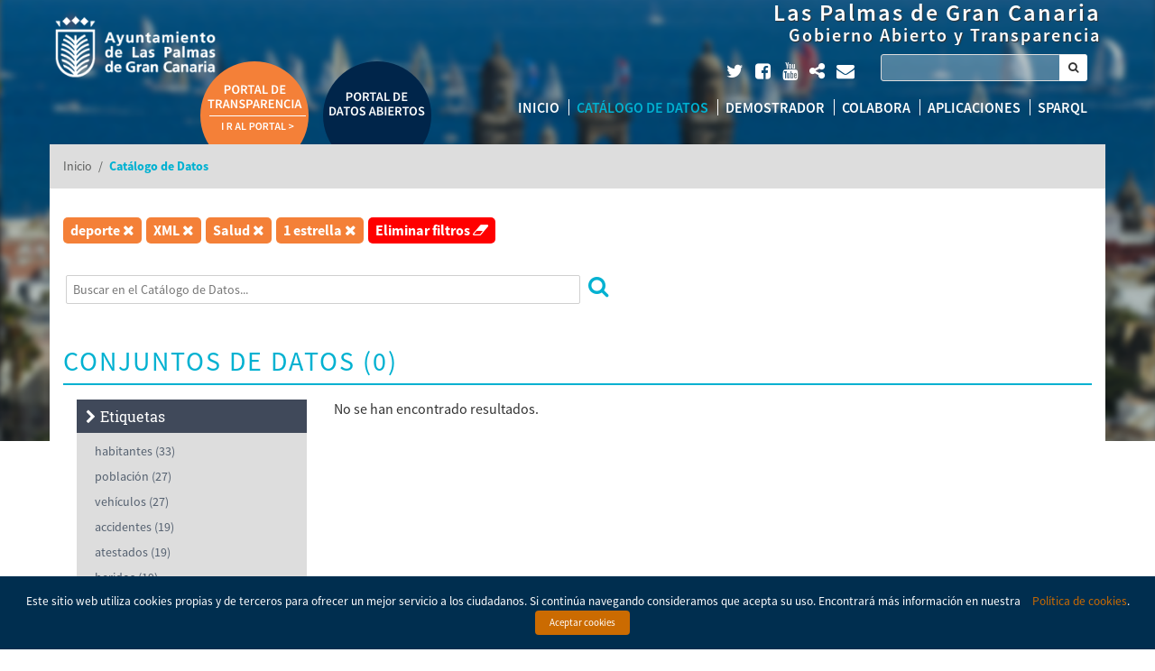

--- FILE ---
content_type: text/html; charset=UTF-8
request_url: http://datosabiertos.laspalmasgc.es/data/?q=&tags=deporte&formats=XML&groups=salud&openness_score=1
body_size: 16186
content:
<!DOCTYPE html>
<!--[if IE 6]>
<html class="ie ie6" lang="es-ES">
<![endif]-->
<!--[if IE 7]>
<html class="ie ie7" lang="es-ES">
<![endif]-->
<!--[if IE 8]>
<html class="ie ie8" lang="es-ES">
<![endif]-->
<!--[if !(IE 7) | !(IE 8)  ]><!-->
<html lang="es-ES">
<!--<![endif]-->
<head>
<script type="text/javascript">
	if (!window.console) window.console = {log: function() {}};
</script>

<meta http-equiv="expires" content="0" />
<meta http-equiv="cache-control" content="no-cache, no-store" />
<meta http-equiv="pragma" content="no-cache" />

<!-- FACEBOOK -->
<meta property="og:url" content="https://datosabiertos.laspalmasgc.es/data/?q=&tags=deporte&formats=XML&groups=salud&openness_score=1" />
<meta property="og:type" content="website" />
<meta property="og:image" content="" />
<meta property="og:title" content="" />
<meta property="og:description" content=""/>

<!-- TWITTER -->
<meta name="twitter:card" content="summary">
<meta name="twitter:url" content="https://datosabiertos.laspalmasgc.es/data/?q=&tags=deporte&formats=XML&groups=salud&openness_score=1">
<meta name="twitter:title" content="">
<meta name="twitter:description" content="">
<meta property="twitter:image" content="" />

<!-- GOOGLE + -->
<meta itemprop="name" content="">
<meta itemprop="description" content="">
<meta itemprop="image" content="">

<meta charset="UTF-8" />
<meta name="viewport" content="width=device-width" />
<meta http-equiv="X-UA-Compatible" content="IE=9; IE=8; IE=7; IE=EDGE" />
<title>Portal de Datos Abiertos Las Palmas de Gran Canaria | Catálogo de Datos  </title>
<link rel="profile" href="http://gmpg.org/xfn/11" />
<link rel="pingback" href="http://datosabiertos.laspalmasgc.es/xmlrpc.php" />
<link rel="shortcut icon" href="http://datosabiertos.laspalmasgc.es/wp-content/themes/viavansi-open-government/skin/laspalmasgc/images/icons/favicon.ico" />

<link rel='dns-prefetch' href='//ajax.googleapis.com' />
<link rel='dns-prefetch' href='//code.jquery.com' />
<link rel='dns-prefetch' href='//fonts.googleapis.com' />
<link rel='dns-prefetch' href='//s.w.org' />
		<script type="text/javascript">
			window._wpemojiSettings = {"baseUrl":"https:\/\/s.w.org\/images\/core\/emoji\/11\/72x72\/","ext":".png","svgUrl":"https:\/\/s.w.org\/images\/core\/emoji\/11\/svg\/","svgExt":".svg","source":{"concatemoji":"http:\/\/datosabiertos.laspalmasgc.es\/wp-includes\/js\/wp-emoji-release.min.js"}};
			!function(a,b,c){function d(a,b){var c=String.fromCharCode;l.clearRect(0,0,k.width,k.height),l.fillText(c.apply(this,a),0,0);var d=k.toDataURL();l.clearRect(0,0,k.width,k.height),l.fillText(c.apply(this,b),0,0);var e=k.toDataURL();return d===e}function e(a){var b;if(!l||!l.fillText)return!1;switch(l.textBaseline="top",l.font="600 32px Arial",a){case"flag":return!(b=d([55356,56826,55356,56819],[55356,56826,8203,55356,56819]))&&(b=d([55356,57332,56128,56423,56128,56418,56128,56421,56128,56430,56128,56423,56128,56447],[55356,57332,8203,56128,56423,8203,56128,56418,8203,56128,56421,8203,56128,56430,8203,56128,56423,8203,56128,56447]),!b);case"emoji":return b=d([55358,56760,9792,65039],[55358,56760,8203,9792,65039]),!b}return!1}function f(a){var c=b.createElement("script");c.src=a,c.defer=c.type="text/javascript",b.getElementsByTagName("head")[0].appendChild(c)}var g,h,i,j,k=b.createElement("canvas"),l=k.getContext&&k.getContext("2d");for(j=Array("flag","emoji"),c.supports={everything:!0,everythingExceptFlag:!0},i=0;i<j.length;i++)c.supports[j[i]]=e(j[i]),c.supports.everything=c.supports.everything&&c.supports[j[i]],"flag"!==j[i]&&(c.supports.everythingExceptFlag=c.supports.everythingExceptFlag&&c.supports[j[i]]);c.supports.everythingExceptFlag=c.supports.everythingExceptFlag&&!c.supports.flag,c.DOMReady=!1,c.readyCallback=function(){c.DOMReady=!0},c.supports.everything||(h=function(){c.readyCallback()},b.addEventListener?(b.addEventListener("DOMContentLoaded",h,!1),a.addEventListener("load",h,!1)):(a.attachEvent("onload",h),b.attachEvent("onreadystatechange",function(){"complete"===b.readyState&&c.readyCallback()})),g=c.source||{},g.concatemoji?f(g.concatemoji):g.wpemoji&&g.twemoji&&(f(g.twemoji),f(g.wpemoji)))}(window,document,window._wpemojiSettings);
		</script>
		<style type="text/css">
img.wp-smiley,
img.emoji {
	display: inline !important;
	border: none !important;
	box-shadow: none !important;
	height: 1em !important;
	width: 1em !important;
	margin: 0 .07em !important;
	vertical-align: -0.1em !important;
	background: none !important;
	padding: 0 !important;
}
</style>
<link rel='stylesheet' id='prettify-gc-syntax-highlighter-css'  href='http://datosabiertos.laspalmasgc.es/wp-content/plugins/prettify-gc-syntax-highlighter/prettify.css' type='text/css' media='all' />
<link rel='stylesheet' id='cookielawinfo-style-css'  href='http://datosabiertos.laspalmasgc.es/wp-content/plugins/cookie-law-info/css/cli-style.css' type='text/css' media='all' />
<link rel='stylesheet' id='jquery-style-css'  href='https://ajax.googleapis.com/ajax/libs/jqueryui/1.8.2/themes/smoothness/jquery-ui.css' type='text/css' media='all' />
<link rel='stylesheet' id='font-awesome-css'  href='http://datosabiertos.laspalmasgc.es/wp-content/plugins/types/vendor/toolset/toolset-common/res/lib/font-awesome/css/font-awesome.min.css' type='text/css' media='screen' />
<link rel='stylesheet' id='leaflet-css-css'  href='http://datosabiertos.laspalmasgc.es/wp-content/themes/viavansi-open-government/includes/external/css/leaflet.css' type='text/css' media='all' />
<link rel='stylesheet' id='jquery.chosen-css'  href='http://datosabiertos.laspalmasgc.es/wp-content/themes/viavansi-open-government/includes/app/scripts/chosen/chosen.css' type='text/css' media='all' />
<link rel='stylesheet' id='font-opensans-css'  href='https://fonts.googleapis.com/css?family=Open+Sans%3A400%2C300%2C600%2C700%2C400italic' type='text/css' media='all' />
<link rel='stylesheet' id='font-ptsans-css'  href='https://fonts.googleapis.com/css?family=PT+Sans+Narrow' type='text/css' media='all' />
<link rel='stylesheet' id='wp-colorpicker-css-css'  href='http://datosabiertos.laspalmasgc.es/wp-content/themes/viavansi-open-government/includes/external/css/colorpicker.css' type='text/css' media='all' />
<link rel='stylesheet' id='bootstrap-css'  href='http://datosabiertos.laspalmasgc.es/wp-content/themes/viavansi-open-government/includes/app/scripts/bootstrap/css/bootstrap.min.css' type='text/css' media='all' />
<link rel='stylesheet' id='bootstrap-theme-css'  href='http://datosabiertos.laspalmasgc.es/wp-content/themes/viavansi-open-government/includes/app/scripts/bootstrap/css/bootstrap-theme.min.css' type='text/css' media='all' />
<link rel='stylesheet' id='theme-style-css'  href='http://datosabiertos.laspalmasgc.es/wp-content/themes/viavansi-open-government/skin/laspalmasgc/style.min.css' type='text/css' media='all' />
<link rel='stylesheet' id='wijmo-jquery-css'  href='http://datosabiertos.laspalmasgc.es/wp-content/plugins/viavansi-opendata-plugin-wj5/app/external/css/jquery-wijmo.css' type='text/css' media='all' />
<link rel='stylesheet' id='wijmo-css-css'  href='http://datosabiertos.laspalmasgc.es/wp-content/plugins/viavansi-opendata-plugin-wj5/app/external/scripts/wijmo/styles/wijmo.min.css' type='text/css' media='all' />
<link rel='stylesheet' id='openlayers-css-css'  href='http://datosabiertos.laspalmasgc.es/wp-content/plugins/viavansi-opendata-plugin-wj5/app/external/css/openlayers.css' type='text/css' media='all' />
<link rel='stylesheet' id='leaflet-markercluster-css'  href='http://datosabiertos.laspalmasgc.es/wp-content/plugins/viavansi-opendata-plugin-wj5/app/external/css/MarkerCluster.css' type='text/css' media='all' />
<link rel='stylesheet' id='leaflet-wmslegend-css'  href='http://datosabiertos.laspalmasgc.es/wp-content/plugins/viavansi-opendata-plugin-wj5/app/external/css/leaflet.wmslegend.css' type='text/css' media='all' />
<link rel='stylesheet' id='leaflet-markercluster-default-css'  href='http://datosabiertos.laspalmasgc.es/wp-content/plugins/viavansi-opendata-plugin-wj5/app/external/css/MarkerCluster.Default.css' type='text/css' media='all' />
<script type='text/javascript'>
/* <![CDATA[ */
var util = {"counter":"Contador (CON)","add":"Suma (SUM)","maximum":"M\u00e1ximo (MAX)","minimum":"M\u00ednimo (MIN)","average":"Media Aritm\u00e9tica (AVG)","quantity":"Cantidad","total":"Total","max":"M\u00e1ximo","min":"M\u00ednimo","avg":"Promedio","error":"Se ha producido un error en","volumen":"Por volumen de sector","grid":"Por orden en el grid","serie":"Por volumen de la serie","inside":"Dentro","outside":"Fuera","noLabel":"Sin etiqueta","noMarker":"Sin marcador","cross":"Cruz","circle":"C\u00edrculo","diamond":"Diamante","triangle":"Tri\u00e1ngulo","invertedTri":"Tri\u00e1ngulo invertido","box":"Caja","individuals":"Individuales","stacked":"Apiladas","percentStacked":"Apiladas %","piechart":"Sectores","columnchart":"Columnas","linechart":"L\u00ednea","splinechart":"L\u00ednea curva","bezierchart":"Bezier","areachart":"\u00c1rea","scatterchart":"Dispersi\u00f3n","centered":"Centrado","upperleft":"Esquina superior izquierda","upperright":"Esquina superior derecha","lowerleft":"Esquina inferior izquierda","lowerright":"Esquina inferior derecha","loaging":"Cargando...","dragColumn":"Arrastre aqu\u00ed una columna para agrupar por dicha columna","goFirst":"Ir a la primera p\u00e1gina","goLast":"Ir a la \u00faltima p\u00e1gina","next":"Siguiente","previous":"Anterior","legends":"Leyendas de capa","select":"Selecciona gr\u00e1fica","interval":"Intervalo de edad","men":"Hombres","women":"Mujeres","totals":"Totales","splinearea":"\u00c1rea curva","textE":"Selecciona una etiqueta","textS":"Selecciona una serie","textO":"Selecciona operaci\u00f3n","textOption":"Seleccione una opci\u00f3n","textB":"Select type of bars","textM":"Select type of mark","textC":"Selecciona columna","textX":"Selecciona el eje X","textY":"Selecciona el eje Y","textA":"Selecciona el \u00e1rea","textG":"Selecciona gr\u00e1fica","textLa":"Selecciona la latitud","textLo":"Selecciona la longitud","dragColumnCreate":"Arrastre aqu\u00ed una columna para agrupar por dicha columna","legendTop":"Encima","legendLeft":"A la izquierda","legendBottom":"Debajo","legendRight":"A la derecha","legendNone":"Sin leyenda"};
/* ]]> */
</script>
<script type='text/javascript' src='http://datosabiertos.laspalmasgc.es/wp-content/plugins/viavansi-opendata-plugin-wj5/app/scripts/Utils.js'></script>
<script type='text/javascript' src='https://ajax.googleapis.com/ajax/libs/jquery/1.12.2/jquery.min.js'></script>
<script type='text/javascript' src='https://code.jquery.com/ui/1.11.3/jquery-ui.min.js'></script>
<script type='text/javascript' src='http://datosabiertos.laspalmasgc.es/wp-content/themes/viavansi-open-government/includes/app/external/scripts/jquery/jquery.scrollpoint.js'></script>
<script type='text/javascript' src='http://datosabiertos.laspalmasgc.es/wp-content/themes/viavansi-open-government/includes/app/scripts/underscore-min.js'></script>
<script type='text/javascript' src='http://datosabiertos.laspalmasgc.es/wp-content/themes/viavansi-open-government/includes/app/scripts/bootstrap/js/bootstrap.min.js'></script>
<script type='text/javascript' src='http://datosabiertos.laspalmasgc.es/wp-content/themes/viavansi-open-government/includes/app/scripts/main.js'></script>
<script type='text/javascript' src='http://datosabiertos.laspalmasgc.es/wp-content/themes/viavansi-open-government/includes/external/scripts/colorpicker.js'></script>
<script type='text/javascript' src='http://datosabiertos.laspalmasgc.es/wp-content/themes/viavansi-open-government/includes/external/scripts/eye.js'></script>
<script type='text/javascript' src='http://datosabiertos.laspalmasgc.es/wp-content/themes/viavansi-open-government/includes/app/scripts/clipboard.min.js'></script>
<script type='text/javascript' src='http://datosabiertos.laspalmasgc.es/wp-content/themes/viavansi-open-government/includes/app/external/scripts/jquery.mark.min.js'></script>
<script type='text/javascript' src='http://datosabiertos.laspalmasgc.es/wp-content/plugins/viavansi-opendata-plugin-wj5/app/scripts/OpendataTools.js'></script>
<script type='text/javascript' src='http://datosabiertos.laspalmasgc.es/wp-content/themes/viavansi-open-government/includes/app/external/scripts/jquery/jquery.twbsPagination.min.js'></script>
<script type='text/javascript'>
/* <![CDATA[ */
var Cli_Data = {"nn_cookie_ids":null};
/* ]]> */
</script>
<script type='text/javascript' src='http://datosabiertos.laspalmasgc.es/wp-content/plugins/cookie-law-info/js/cookielawinfo.js'></script>
<link rel='https://api.w.org/' href='http://datosabiertos.laspalmasgc.es/wp-json/' />
<link rel="EditURI" type="application/rsd+xml" title="RSD" href="http://datosabiertos.laspalmasgc.es/xmlrpc.php?rsd" />
<link rel="wlwmanifest" type="application/wlwmanifest+xml" href="http://datosabiertos.laspalmasgc.es/wp-includes/wlwmanifest.xml" /> 
<meta name="generator" content="WordPress 4.9.8" />
<link rel="canonical" href="http://datosabiertos.laspalmasgc.es/data/" />
<link rel='shortlink' href='http://datosabiertos.laspalmasgc.es/?p=5' />
<link rel="alternate" type="application/json+oembed" href="http://datosabiertos.laspalmasgc.es/wp-json/oembed/1.0/embed?url=http%3A%2F%2Fdatosabiertos.laspalmasgc.es%2Fdata%2F" />
<link rel="alternate" type="text/xml+oembed" href="http://datosabiertos.laspalmasgc.es/wp-json/oembed/1.0/embed?url=http%3A%2F%2Fdatosabiertos.laspalmasgc.es%2Fdata%2F&#038;format=xml" />
<style>button#responsive-menu-button,
#responsive-menu-container {
    display: none;
    -webkit-text-size-adjust: 100%;
}

@media screen and (max-width: 800px) {

    #responsive-menu-container {
        display: block;
        position: fixed;
        top: 0;
        bottom: 0;
        z-index: 99998;
        padding-bottom: 5px;
        margin-bottom: -5px;
        outline: 1px solid transparent;
        overflow-y: auto;
        overflow-x: hidden;
    }

    #responsive-menu-container .responsive-menu-search-box {
        width: 100%;
        padding: 0 2%;
        border-radius: 2px;
        height: 50px;
        -webkit-appearance: none;
    }

    #responsive-menu-container.push-left,
    #responsive-menu-container.slide-left {
        transform: translateX(-100%);
        -ms-transform: translateX(-100%);
        -webkit-transform: translateX(-100%);
        -moz-transform: translateX(-100%);
    }

    .responsive-menu-open #responsive-menu-container.push-left,
    .responsive-menu-open #responsive-menu-container.slide-left {
        transform: translateX(0);
        -ms-transform: translateX(0);
        -webkit-transform: translateX(0);
        -moz-transform: translateX(0);
    }

    #responsive-menu-container.push-top,
    #responsive-menu-container.slide-top {
        transform: translateY(-100%);
        -ms-transform: translateY(-100%);
        -webkit-transform: translateY(-100%);
        -moz-transform: translateY(-100%);
    }

    .responsive-menu-open #responsive-menu-container.push-top,
    .responsive-menu-open #responsive-menu-container.slide-top {
        transform: translateY(0);
        -ms-transform: translateY(0);
        -webkit-transform: translateY(0);
        -moz-transform: translateY(0);
    }

    #responsive-menu-container.push-right,
    #responsive-menu-container.slide-right {
        transform: translateX(100%);
        -ms-transform: translateX(100%);
        -webkit-transform: translateX(100%);
        -moz-transform: translateX(100%);
    }

    .responsive-menu-open #responsive-menu-container.push-right,
    .responsive-menu-open #responsive-menu-container.slide-right {
        transform: translateX(0);
        -ms-transform: translateX(0);
        -webkit-transform: translateX(0);
        -moz-transform: translateX(0);
    }

    #responsive-menu-container.push-bottom,
    #responsive-menu-container.slide-bottom {
        transform: translateY(100%);
        -ms-transform: translateY(100%);
        -webkit-transform: translateY(100%);
        -moz-transform: translateY(100%);
    }

    .responsive-menu-open #responsive-menu-container.push-bottom,
    .responsive-menu-open #responsive-menu-container.slide-bottom {
        transform: translateY(0);
        -ms-transform: translateY(0);
        -webkit-transform: translateY(0);
        -moz-transform: translateY(0);
    }

    #responsive-menu-container,
    #responsive-menu-container:before,
    #responsive-menu-container:after,
    #responsive-menu-container *,
    #responsive-menu-container *:before,
    #responsive-menu-container *:after {
         box-sizing: border-box;
         margin: 0;
         padding: 0;
    }

    #responsive-menu-container #responsive-menu-search-box,
    #responsive-menu-container #responsive-menu-additional-content,
    #responsive-menu-container #responsive-menu-title {
        padding: 25px 5%;
    }

    #responsive-menu-container #responsive-menu,
    #responsive-menu-container #responsive-menu ul {
        width: 100%;
    }
    #responsive-menu-container #responsive-menu ul.responsive-menu-submenu {
        display: none;
    }

    #responsive-menu-container #responsive-menu ul.responsive-menu-submenu.responsive-menu-submenu-open {
         display: block;
    }

    #responsive-menu-container #responsive-menu ul.responsive-menu-submenu-depth-1 a.responsive-menu-item-link {
        padding-left: 10%;
    }

    #responsive-menu-container #responsive-menu ul.responsive-menu-submenu-depth-2 a.responsive-menu-item-link {
        padding-left: 15%;
    }

    #responsive-menu-container #responsive-menu ul.responsive-menu-submenu-depth-3 a.responsive-menu-item-link {
        padding-left: 20%;
    }

    #responsive-menu-container #responsive-menu ul.responsive-menu-submenu-depth-4 a.responsive-menu-item-link {
        padding-left: 25%;
    }

    #responsive-menu-container #responsive-menu ul.responsive-menu-submenu-depth-5 a.responsive-menu-item-link {
        padding-left: 30%;
    }

    #responsive-menu-container li.responsive-menu-item {
        width: 100%;
        list-style: none;
    }

    #responsive-menu-container li.responsive-menu-item a {
        width: 100%;
        display: block;
        text-decoration: none;
        padding: 0 5%;
        position: relative;
    }

    #responsive-menu-container li.responsive-menu-item a .fa {
        margin-right: 15px;
    }

    #responsive-menu-container li.responsive-menu-item a .responsive-menu-subarrow {
        position: absolute;
        top: 0;
        bottom: 0;
        text-align: center;
        overflow: hidden;
    }

    #responsive-menu-container li.responsive-menu-item a .responsive-menu-subarrow  .fa {
        margin-right: 0;
    }

    button#responsive-menu-button .responsive-menu-button-icon-inactive {
        display: none;
    }

    button#responsive-menu-button {
        z-index: 99999;
        display: none;
        overflow: hidden;
        outline: none;
    }

    button#responsive-menu-button img {
        max-width: 100%;
    }

    .responsive-menu-label {
        display: inline-block;
        font-weight: 600;
        margin: 0 5px;
        vertical-align: middle;
    }

    .responsive-menu-label .responsive-menu-button-text-open {
        display: none;
    }

    .responsive-menu-accessible {
        display: inline-block;
    }

    .responsive-menu-accessible .responsive-menu-box {
        display: inline-block;
        vertical-align: middle;
    }

    .responsive-menu-label.responsive-menu-label-top,
    .responsive-menu-label.responsive-menu-label-bottom
    {
        display: block;
        margin: 0 auto;
    }

    button#responsive-menu-button {
        padding: 0 0;
        display: inline-block;
        cursor: pointer;
        transition-property: opacity, filter;
        transition-duration: 0.15s;
        transition-timing-function: linear;
        font: inherit;
        color: inherit;
        text-transform: none;
        background-color: transparent;
        border: 0;
        margin: 0;
        overflow: visible;
    }

    .responsive-menu-box {
        width: 25px;
        height: 19px;
        display: inline-block;
        position: relative;
    }

    .responsive-menu-inner {
        display: block;
        top: 50%;
        margin-top: -1.5px;
    }

    .responsive-menu-inner,
    .responsive-menu-inner::before,
    .responsive-menu-inner::after {
         width: 25px;
         height: 3px;
         background-color: #ffffff;
         border-radius: 4px;
         position: absolute;
         transition-property: transform;
         transition-duration: 0.15s;
         transition-timing-function: ease;
    }

    .responsive-menu-open .responsive-menu-inner,
    .responsive-menu-open .responsive-menu-inner::before,
    .responsive-menu-open .responsive-menu-inner::after {
        background-color: #ffffff;
    }

    button#responsive-menu-button:hover .responsive-menu-inner,
    button#responsive-menu-button:hover .responsive-menu-inner::before,
    button#responsive-menu-button:hover .responsive-menu-inner::after,
    button#responsive-menu-button:hover .responsive-menu-open .responsive-menu-inner,
    button#responsive-menu-button:hover .responsive-menu-open .responsive-menu-inner::before,
    button#responsive-menu-button:hover .responsive-menu-open .responsive-menu-inner::after,
    button#responsive-menu-button:focus .responsive-menu-inner,
    button#responsive-menu-button:focus .responsive-menu-inner::before,
    button#responsive-menu-button:focus .responsive-menu-inner::after,
    button#responsive-menu-button:focus .responsive-menu-open .responsive-menu-inner,
    button#responsive-menu-button:focus .responsive-menu-open .responsive-menu-inner::before,
    button#responsive-menu-button:focus .responsive-menu-open .responsive-menu-inner::after {
        background-color: #ffffff;
    }

    .responsive-menu-inner::before,
    .responsive-menu-inner::after {
         content: "";
         display: block;
    }

    .responsive-menu-inner::before {
         top: -8px;
    }

    .responsive-menu-inner::after {
         bottom: -8px;
    }

            .responsive-menu-boring .responsive-menu-inner,
.responsive-menu-boring .responsive-menu-inner::before,
.responsive-menu-boring .responsive-menu-inner::after {
    transition-property: none;
}

.responsive-menu-boring.is-active .responsive-menu-inner {
    transform: rotate(45deg);
}

.responsive-menu-boring.is-active .responsive-menu-inner::before {
    top: 0;
    opacity: 0;
}

.responsive-menu-boring.is-active .responsive-menu-inner::after {
    bottom: 0;
    transform: rotate(-90deg);
}    
    button#responsive-menu-button {
        width: 55px;
        height: 55px;
        position: fixed;
        top: 15px;
        right: 5%;
                    background: #304b90
            }

            .responsive-menu-open button#responsive-menu-button {
            background: #304b90
        }
    
            .responsive-menu-open button#responsive-menu-button:hover,
        .responsive-menu-open button#responsive-menu-button:focus,
        button#responsive-menu-button:hover,
        button#responsive-menu-button:focus {
            background: #000000
        }
    
    button#responsive-menu-button .responsive-menu-box {
        color: #ffffff;
    }

    .responsive-menu-open button#responsive-menu-button .responsive-menu-box {
        color: #ffffff;
    }

    .responsive-menu-label {
        color: #ffffff;
        font-size: 14px;
        line-height: 13px;
            }

    button#responsive-menu-button {
        display: inline-block;
        transition: transform 0.5s, background-color 0.5s;
    }

            html.responsive-menu-open {
            cursor: pointer;
        }

        #responsive-menu-container {
            cursor: initial;
        }
    
    
    #responsive-menu-container {
        width: 75%;
        left: 0;
        transition: transform 0.5s;
        text-align: left;
                                            background: #304b90;
            }

    #responsive-menu-container #responsive-menu-wrapper {
        background: #304b90;
    }

    #responsive-menu-container #responsive-menu-additional-content {
        color: #ffffff;
    }

    #responsive-menu-container .responsive-menu-search-box {
        background: #ffffff;
        border: 2px solid #dadada;
        color: #333333;
    }

    #responsive-menu-container .responsive-menu-search-box:-ms-input-placeholder {
        color: #c7c7cd;
    }

    #responsive-menu-container .responsive-menu-search-box::-webkit-input-placeholder {
        color: #c7c7cd;
    }

    #responsive-menu-container .responsive-menu-search-box:-moz-placeholder {
        color: #c7c7cd;
        opacity: 1;
    }

    #responsive-menu-container .responsive-menu-search-box::-moz-placeholder {
        color: #c7c7cd;
        opacity: 1;
    }

    #responsive-menu-container .responsive-menu-item-link,
    #responsive-menu-container #responsive-menu-title,
    #responsive-menu-container .responsive-menu-subarrow {
        transition: background-color 0.5s, border-color 0.5s, color 0.5s;
    }

    #responsive-menu-container #responsive-menu-title {
        background-color: #304b90;
        color: #ffffff;
        font-size: 13px;
        text-align: left;
    }

    #responsive-menu-container #responsive-menu-title a {
        color: #ffffff;
        font-size: 13px;
        text-decoration: none;
    }

    #responsive-menu-container #responsive-menu-title a:hover {
        color: #ffffff;
    }

    #responsive-menu-container #responsive-menu-title:hover {
        background-color: #212121;
        color: #ffffff;
    }

    #responsive-menu-container #responsive-menu-title:hover a {
        color: #ffffff;
    }

    #responsive-menu-container #responsive-menu-title #responsive-menu-title-image {
        display: inline-block;
        vertical-align: middle;
        max-width: 100%;
        margin-bottom: 15px;
    }

    #responsive-menu-container #responsive-menu-title #responsive-menu-title-image img {
                        max-width: 100%;
    }

    #responsive-menu-container #responsive-menu > li.responsive-menu-item:first-child > a {
        border-top: 1px solid #304b90;
    }

    #responsive-menu-container #responsive-menu li.responsive-menu-item .responsive-menu-item-link {
        font-size: 13px;
    }

    #responsive-menu-container #responsive-menu li.responsive-menu-item a {
        line-height: 40px;
        border-bottom: 1px solid #304b90;
        color: #ffffff;
        background-color: #304b90;
                    height: 40px;
            }

    #responsive-menu-container #responsive-menu li.responsive-menu-item a:hover {
        color: #ffffff;
        background-color: #304b90;
        border-color: #304b90;
    }

    #responsive-menu-container #responsive-menu li.responsive-menu-item a:hover .responsive-menu-subarrow {
        color: #ffffff;
        border-color: #ffffff;
        background-color: #304b90;
    }

    #responsive-menu-container #responsive-menu li.responsive-menu-item a:hover .responsive-menu-subarrow.responsive-menu-subarrow-active {
        color: #ffffff;
        border-color: #ffffff;
        background-color: #3f3f3f;
    }

    #responsive-menu-container #responsive-menu li.responsive-menu-item a .responsive-menu-subarrow {
        right: 0;
        height: 39px;
        line-height: 39px;
        width: 40px;
        color: #ffffff;
        border-left: 1px solid #304b90;
        background-color: #304b90;
    }

    #responsive-menu-container #responsive-menu li.responsive-menu-item a .responsive-menu-subarrow.responsive-menu-subarrow-active {
        color: #ffffff;
        border-color: #212121;
        background-color: #212121;
    }

    #responsive-menu-container #responsive-menu li.responsive-menu-item a .responsive-menu-subarrow.responsive-menu-subarrow-active:hover {
        color: #ffffff;
        border-color: #ffffff;
        background-color: #3f3f3f;
    }

    #responsive-menu-container #responsive-menu li.responsive-menu-item a .responsive-menu-subarrow:hover {
        color: #ffffff;
        border-color: #ffffff;
        background-color: #304b90;
    }

    #responsive-menu-container #responsive-menu li.responsive-menu-current-item > .responsive-menu-item-link {
        background-color: #304b90;
        color: #ffffff;
        border-color: #304b90;
    }

    #responsive-menu-container #responsive-menu li.responsive-menu-current-item > .responsive-menu-item-link:hover {
        background-color: #304b90;
        color: #ffffff;
        border-color: #304b90;
    }

            #responsive-menu-container #responsive-menu ul.responsive-menu-submenu li.responsive-menu-item .responsive-menu-item-link {
                        font-size: 13px;
        }

        #responsive-menu-container #responsive-menu ul.responsive-menu-submenu li.responsive-menu-item a {
                            height: 40px;
                        line-height: 40px;
            border-bottom: 1px solid #304b90;
            color: #ffffff;
            background-color: #304b90;
        }

        #responsive-menu-container #responsive-menu ul.responsive-menu-submenu li.responsive-menu-item a:hover {
            color: #ffffff;
            background-color: #304b90;
            border-color: #304b90;
        }

        #responsive-menu-container #responsive-menu ul.responsive-menu-submenu li.responsive-menu-item a:hover .responsive-menu-subarrow {
            color: #ffffff;
            border-color: #ffffff;
            background-color: #304b90;
        }

        #responsive-menu-container #responsive-menu ul.responsive-menu-submenu li.responsive-menu-item a:hover .responsive-menu-subarrow.responsive-menu-subarrow-active {
            color: #ffffff;
            border-color: #ffffff;
            background-color: #3f3f3f;
        }

        #responsive-menu-container #responsive-menu ul.responsive-menu-submenu li.responsive-menu-item a .responsive-menu-subarrow {
            right: 0;
            height: 39px;
            line-height: 39px;
            width: 40px;
            color: #ffffff;
            border-left: 1px solid #304b90;
            background-color: #304b90;
        }

        #responsive-menu-container #responsive-menu ul.responsive-menu-submenu li.responsive-menu-item a .responsive-menu-subarrow.responsive-menu-subarrow-active {
            color: #ffffff;
            border-color: #212121;
            background-color: #212121;
        }

        #responsive-menu-container #responsive-menu ul.responsive-menu-submenu li.responsive-menu-item a .responsive-menu-subarrow.responsive-menu-subarrow-active:hover {
            color: #ffffff;
            border-color: #ffffff;
            background-color: #3f3f3f;
        }

        #responsive-menu-container #responsive-menu ul.responsive-menu-submenu li.responsive-menu-item a .responsive-menu-subarrow:hover {
            color: #ffffff;
            border-color: #ffffff;
            background-color: #304b90;
        }

        #responsive-menu-container #responsive-menu ul.responsive-menu-submenu li.responsive-menu-current-item > .responsive-menu-item-link {
            background-color: #304b90;
            color: #ffffff;
            border-color: #304b90;
        }

        #responsive-menu-container #responsive-menu ul.responsive-menu-submenu li.responsive-menu-current-item > .responsive-menu-item-link:hover {
            background-color: #304b90;
            color: #ffffff;
            border-color: #304b90;
        }
    
    
            .page.page-template header .menu-nav {
            display: none !important;
        }
    }</style><script>jQuery(document).ready(function($) {

    var ResponsiveMenu = {
        trigger: '#responsive-menu-button',
        animationSpeed: 500,
        breakpoint: 800,
        pushButton: 'off',
        animationType: 'slide',
        animationSide: 'left',
        pageWrapper: '',
        isOpen: false,
        triggerTypes: 'click',
        activeClass: 'is-active',
        container: '#responsive-menu-container',
        openClass: 'responsive-menu-open',
        accordion: 'off',
        activeArrow: '▲',
        inactiveArrow: '▼',
        wrapper: '#responsive-menu-wrapper',
        closeOnBodyClick: 'on',
        closeOnLinkClick: 'off',
        itemTriggerSubMenu: 'off',
        linkElement: '.responsive-menu-item-link',
        subMenuTransitionTime: 200,
        openMenu: function() {
            $(this.trigger).addClass(this.activeClass);
            $('html').addClass(this.openClass);
            $('.responsive-menu-button-icon-active').hide();
            $('.responsive-menu-button-icon-inactive').show();
            this.setButtonTextOpen();
            this.setWrapperTranslate();
            this.isOpen = true;
        },
        closeMenu: function() {
            $(this.trigger).removeClass(this.activeClass);
            $('html').removeClass(this.openClass);
            $('.responsive-menu-button-icon-inactive').hide();
            $('.responsive-menu-button-icon-active').show();
            this.setButtonText();
            this.clearWrapperTranslate();
            this.isOpen = false;
        },
        setButtonText: function() {
            if($('.responsive-menu-button-text-open').length > 0 && $('.responsive-menu-button-text').length > 0) {
                $('.responsive-menu-button-text-open').hide();
                $('.responsive-menu-button-text').show();
            }
        },
        setButtonTextOpen: function() {
            if($('.responsive-menu-button-text').length > 0 && $('.responsive-menu-button-text-open').length > 0) {
                $('.responsive-menu-button-text').hide();
                $('.responsive-menu-button-text-open').show();
            }
        },
        triggerMenu: function() {
            this.isOpen ? this.closeMenu() : this.openMenu();
        },
        triggerSubArrow: function(subarrow) {
            var sub_menu = $(subarrow).parent().siblings('.responsive-menu-submenu');
            var self = this;
            if(this.accordion == 'on') {
                /* Get Top Most Parent and the siblings */
                var top_siblings = sub_menu.parents('.responsive-menu-item-has-children').last().siblings('.responsive-menu-item-has-children');
                var first_siblings = sub_menu.parents('.responsive-menu-item-has-children').first().siblings('.responsive-menu-item-has-children');
                /* Close up just the top level parents to key the rest as it was */
                top_siblings.children('.responsive-menu-submenu').slideUp(self.subMenuTransitionTime, 'linear').removeClass('responsive-menu-submenu-open');
                /* Set each parent arrow to inactive */
                top_siblings.each(function() {
                    $(this).find('.responsive-menu-subarrow').first().html(self.inactiveArrow);
                    $(this).find('.responsive-menu-subarrow').first().removeClass('responsive-menu-subarrow-active');
                });
                /* Now Repeat for the current item siblings */
                first_siblings.children('.responsive-menu-submenu').slideUp(self.subMenuTransitionTime, 'linear').removeClass('responsive-menu-submenu-open');
                first_siblings.each(function() {
                    $(this).find('.responsive-menu-subarrow').first().html(self.inactiveArrow);
                    $(this).find('.responsive-menu-subarrow').first().removeClass('responsive-menu-subarrow-active');
                });
            }
            if(sub_menu.hasClass('responsive-menu-submenu-open')) {
                sub_menu.slideUp(self.subMenuTransitionTime, 'linear').removeClass('responsive-menu-submenu-open');
                $(subarrow).html(this.inactiveArrow);
                $(subarrow).removeClass('responsive-menu-subarrow-active');
            } else {
                sub_menu.slideDown(self.subMenuTransitionTime, 'linear').addClass('responsive-menu-submenu-open');
                $(subarrow).html(this.activeArrow);
                $(subarrow).addClass('responsive-menu-subarrow-active');
            }
        },
        menuHeight: function() {
            return $(this.container).height();
        },
        menuWidth: function() {
            return $(this.container).width();
        },
        wrapperHeight: function() {
            return $(this.wrapper).height();
        },
        setWrapperTranslate: function() {
            switch(this.animationSide) {
                case 'left':
                    translate = 'translateX(' + this.menuWidth() + 'px)'; break;
                case 'right':
                    translate = 'translateX(-' + this.menuWidth() + 'px)'; break;
                case 'top':
                    translate = 'translateY(' + this.wrapperHeight() + 'px)'; break;
                case 'bottom':
                    translate = 'translateY(-' + this.menuHeight() + 'px)'; break;
            }
            if(this.animationType == 'push') {
                $(this.pageWrapper).css({'transform':translate});
                $('html, body').css('overflow-x', 'hidden');
            }
            if(this.pushButton == 'on') {
                $('#responsive-menu-button').css({'transform':translate});
            }
        },
        clearWrapperTranslate: function() {
            var self = this;
            if(this.animationType == 'push') {
                $(this.pageWrapper).css({'transform':''});
                setTimeout(function() {
                    $('html, body').css('overflow-x', '');
                }, self.animationSpeed);
            }
            if(this.pushButton == 'on') {
                $('#responsive-menu-button').css({'transform':''});
            }
        },
        init: function() {
            var self = this;
            $(this.trigger).on(this.triggerTypes, function(e){
                e.stopPropagation();
                self.triggerMenu();
            });
            $(this.trigger).mouseup(function(){
                $(self.trigger).blur();
            });
            $('.responsive-menu-subarrow').on('click', function(e) {
                e.preventDefault();
                e.stopPropagation();
                self.triggerSubArrow(this);
            });
            $(window).resize(function() {
                if($(window).width() > self.breakpoint) {
                    if(self.isOpen){
                        self.closeMenu();
                    }
                } else {
                    if($('.responsive-menu-open').length>0){
                        self.setWrapperTranslate();
                    }
                }
            });
            if(this.closeOnLinkClick == 'on') {
                $(this.linkElement).on('click', function(e) {
                    e.preventDefault();
                    /* Fix for when close menu on parent clicks is on */
                    if(self.itemTriggerSubMenu == 'on' && $(this).is('.responsive-menu-item-has-children > ' + self.linkElement)) {
                        return;
                    }
                    old_href = $(this).attr('href');
                    old_target = typeof $(this).attr('target') == 'undefined' ? '_self' : $(this).attr('target');
                    if(self.isOpen) {
                        if($(e.target).closest('.responsive-menu-subarrow').length) {
                            return;
                        }
                        self.closeMenu();
                        setTimeout(function() {
                            window.open(old_href, old_target);
                        }, self.animationSpeed);
                    }
                });
            }
            if(this.closeOnBodyClick == 'on') {
                $(document).on('click', 'body', function(e) {
                    if(self.isOpen) {
                        if($(e.target).closest('#responsive-menu-container').length || $(e.target).closest('#responsive-menu-button').length) {
                            return;
                        }
                    }
                    self.closeMenu();
                });
            }
            if(this.itemTriggerSubMenu == 'on') {
                $('.responsive-menu-item-has-children > ' + this.linkElement).on('click', function(e) {
                    e.preventDefault();
                    self.triggerSubArrow($(this).children('.responsive-menu-subarrow').first());
                });
            }
        }
    };
    ResponsiveMenu.init();
});</script>
<script type="text/javascript">
	            var opendatatools = new OpendataTools();
        	var skinName = "laspalmasgc";

	// Scrolli (slider)
	jQuery(document).ready(function($) {

	  $('.rate').wrap('<div class="rate-wrapper"></div>').parent().hover(function() {
	    var $tooltip = $("<div class='tooltip'>" +
	      "<div class='rate rate-total-5 rate-current-0'><span>Valoración: 0/5</span></div> No disponible o Licencia no abierta<br />" +
	      "<div class='rate rate-total-5 rate-current-1'><span>Valoración: 1/5</span></div> Datos no estructurados con licencia abierta(ej. PDF)<br />" +
	      "<div class='rate rate-total-5 rate-current-2'><span>Valoración: 2/5</span></div> Datos estructurados pero con formato propietario (ej. Excel)<br />" +
	      "<div class='rate rate-total-5 rate-current-3'><span>Valoración: 3/5</span></div> Datos estructurados con formato abierto (ej. CSV)<br />" +
	      "<div class='rate rate-total-5 rate-current-4'><span>Valoración: 4/5</span></div> Datos enlazables a través de URIs (ej. RDF)<br />" +
	      "<div class='rate rate-total-5 rate-current-5'><span>Valoración: 5/5</span></div> Datos enlazados - Datos con URIs y enlaces a otros datos (ej. RDF)" +
	    "</div>");




	    $tooltip.hide();
	    $(this).append($tooltip);
        if ($(this).offset().left + 300 >= $(document).width()) {
            $tooltip.css("right", 0);
        }

        $tooltip.fadeIn();
	  }, function() {
	    $(this).find('.tooltip').fadeOut(function() {
	      $(this).remove();
	    });
	  });

		$('.trigger-add-hover').hover(function() {
			var $box = $(this).closest('.add-hover');

			$box.bind('mouseleave', function() {
				$box.removeClass('hover');
			});

			$box.addClass('hover');
		});

		$(':text.autoselect').bind('click', function() {
			$(this).focus().select();
		});

		$('#content section #searchform span').bind('click', function() {
			$(this).closest('form').submit();
		});


		$('.dataset-detail .expand-body').before('<p class="group"><a href="#" class="expand-title">Expandir</a></p>');

		var ellipsis = "";
		var full_text = $('.dataset-detail .text').text();
		var mini_text = full_text.substr(0, 500);

		if (full_text.length > mini_text.length) {
			ellipsis = "...";
		}

		$('.dataset-detail .text').hide().before('<p class="mini-text">'+ mini_text + ellipsis +'</p>');

		expand.init(function($wrapper, $title, $body) {
			if ($wrapper.hasClass('description')) {
				if ($title.hasClass('state-opened')) {
					$wrapper.find('.mini-text').hide();
					$wrapper.find('.text').show();
					$wrapper.find('.text-portfolio').hide();
				} else {
                                        $wrapper.find('.mini-text').show();
                                        $wrapper.find('.text').hide();
					$wrapper.find('.text-portfolio').show();
				}
			}

			if ($wrapper.hasClass('change-title')) {
				if ($title.hasClass('state-opened')) {
					$title.text($wrapper.attr('data-text-to-close') || 'Contraer');
				} else {
					$title.text($wrapper.attr('data-text-to-open') || 'Expandir');
				}
			}
		});

	});

</script>
</head>
<body class="page-template page-template-search page-template-search-php page page-id-5 responsive-menu-slide-left">
	            <div id="wrapper">
        		
<header class="group header-lang-es">
    <!--<div class="bgimage" style="background-image: url('http://datosabiertos.laspalmasgc.es/wp-content/themes/viavansi-open-government/skin/laspalmasgc/images/layout/cabecera_1.jpg');"></div>-->
    <div class="header-wrap container-fluid menu">
        <div class="header col-xs-6 col-md-4">
            <a href="http://www.laspalmasgc.es/es/" title="Portal de Gobierno Abierto" class="logo-ayto">
                                <img src="http://datosabiertos.laspalmasgc.es/wp-content/themes/viavansi-open-government/skin/laspalmasgc/images/layout/logo-ayto-las-palmas-gran-canaria.png" alt="Portal de Datos Abiertos del Ayuntamiento de Las Palmas" width="180"/>
            </a>
            <div class="brand-text col-xs-12 col-md-9">
              <a title="Portal de Transparencia - Ayuntamiento de Las Palmas de Gran Canaria" href="http://transparencia.laspalmasgc.es" class="transparency_link">
                <img class="img-responsive img-left" style="width: 120px;" src="http://datosabiertos.laspalmasgc.es/wp-content/themes/viavansi-open-government/skin/laspalmasgc/images/layout/btn-transparencia.png" alt="">
              </a>
              <a title="Ir al Portal de Open Data" href="http://datosabiertos.laspalmasgc.es/" target="_blank" class="opendata_link">
                <img class="img-responsive img-right" dir="ltr" style="width: 120px;" src="http://datosabiertos.laspalmasgc.es/wp-content/themes/viavansi-open-government/skin/laspalmasgc/images/layout/btn-datos-abiertos.png" alt="btn-portal-open-data">
              </a>
            </div>
        </div>

        <div class="header col-xs-6 col-md-8">
          <div class="brand-title">
            <h2>
              <span class="brand-main-title">Las Palmas de Gran Canaria<span>
              <span class="brand-subtitle">Gobierno Abierto y Transparencia</span>
            </h2>
          </div>
          <div class="social-search col-xs-12 col-md-12">
            <div class="search-box">
                <form role="search" method="get" id="searchtopheader" action="http://datosabiertos.laspalmasgc.es/search">
                    <label for="param_search">Buscar:</label>
                    <div class="input-group input-group-sm">
                      <input type="text" label="Buscar en el portal..." value="" name="param_search" id="param_search" />
                      <span class="input-group-btn">
                        <button type="submit" class="search-btn"><em class="fa fa-search"><span>Buscar en el portal...</span></em></button>
                      </span>
                    </div>
                </form>
            </div>
            <div class="social-network">
                <a href="https://twitter.com/AyuntamientoLPA" target="_blank">
                    <em class="fa fa-twitter" aria-hidden="true" title="Twitter Ayuntamiento de Las Palmas de Gran Canaria"></em>
                </a>
                <a href="https://es-es.facebook.com/AyuntamientoLPGC" target="_blank">
                    <em class="fa fa-facebook-square" aria-hidden="true" title="Facebook Ayuntamiento de Las Palmas de Gran Canaria"></em>
                </a>
                <a href="https://www.youtube.com/user/AyuntamientoLPA" target="_blank">
                    <em class="fa fa-youtube" aria-hidden="true" title="Youtube Ayuntamiento de Las Palmas de Gran Canaria"></em>
                </a>
                <a href="http://www.laspalmasgc.es/es/otras-secciones/redes-sociales/" target="_blank">
                    <em class="fa fa-share-alt" aria-hidden="true" title="Redes Sociales Ayuntamiento de Las Palmas de Gran Canaria"></em>
                </a>
                <a href="http://www.laspalmasgc.es/es/otras-secciones/contacto/" target="_blank">
                    <em class="fa fa-envelope" aria-hidden="true" title="Contacto Ayuntamiento de Las Palmas de Gran Canaria"></em>
                </a>
            </div>
          </div>
          <div class="col-xs-12 col-md-12">
              <div class="menu-nav">
                  <nav class="nav-collapse"><ul id="menu-inicio" class="nav-menu"><li id="menu-item-22" class="menu-item menu-item-type-post_type menu-item-object-page menu-item-home menu-item-22"><a href="http://datosabiertos.laspalmasgc.es/"><span>Inicio</span></a></li>
<li id="menu-item-17" class="menu-item menu-item-type-post_type menu-item-object-page current-menu-item page_item page-item-5 current_page_item menu-item-17"><a href="http://datosabiertos.laspalmasgc.es/data/"><span>Catálogo de Datos</span></a></li>
<li id="menu-item-18" class="menu-item menu-item-type-post_type menu-item-object-page menu-item-18"><a href="http://datosabiertos.laspalmasgc.es/dashboard/"><span>Demostrador</span></a></li>
<li id="menu-item-19" class="menu-item menu-item-type-post_type menu-item-object-page menu-item-19"><a href="http://datosabiertos.laspalmasgc.es/collaborate/"><span>Colabora</span></a></li>
<li id="menu-item-165" class="menu-item menu-item-type-post_type menu-item-object-page menu-item-165"><a href="http://datosabiertos.laspalmasgc.es/applications/"><span>Aplicaciones</span></a></li>
<li id="menu-item-122" class="menu-item menu-item-type-post_type menu-item-object-page menu-item-122"><a href="http://datosabiertos.laspalmasgc.es/sparql/"><span>SPARQL</span></a></li>
</ul></nav>              </div>
          </div>
        </div>
    </div>
</header>
<section class="section-header container-fluid breadcrum-header"><ul class="breadcrumbs"><li><a href="http://datosabiertos.laspalmasgc.es">Inicio</a></li><li class="current">Catálogo de Datos</li></ul></section>
<div class="highlight-01">



</div><!--hightligth-->

<div class="applied-filters container-fluid">
  <ul><li class='highlighted tags'><a href='http://datosabiertos.laspalmasgc.es/data?q=&formats=XML&groups=salud&openness_score=1'>deporte  <i class='fa fa-close' aria-hidden='true'></i></a></li><li class='highlighted formats'><a href='http://datosabiertos.laspalmasgc.es/data?q=&tags=deporte&groups=salud&openness_score=1'>XML  <i class='fa fa-close' aria-hidden='true'></i></a></li><li class='highlighted groups'><a href='http://datosabiertos.laspalmasgc.es/data?q=&tags=deporte&formats=XML&openness_score=1'>Salud  <i class='fa fa-close' aria-hidden='true'></i></a></li><li class='highlighted openness_score'><a href='http://datosabiertos.laspalmasgc.es/data?q=&tags=deporte&formats=XML&groups=salud'>1 estrella  <i class='fa fa-close' aria-hidden='true'></i></a></li><li class='highlighted clean'><a href='http://datosabiertos.laspalmasgc.es/data'>Eliminar filtros  <i class='fa fa-eraser' aria-hidden='true'></i></a><li></ul></div>

<div class="container-fluid dataset-search-container">
<div class="dataset-search">
    <form action='http://datosabiertos.laspalmasgc.es/data' role="search" method="get" id="searchformdata">
        <div>
            <label for="q">Buscar en el Catálogo de Datos</label>
            <input type="text" value="" name="q" id="q" placeholder="Buscar en el Catálogo de Datos..."/>
                <input type="hidden" value="deporte" name="tags" />                <input type="hidden" value="XML" name="formats" />                <input type="hidden" value="salud" name="groups" />                                <input type="hidden" value="1" name="openness_score" />        <span></span>

                <input id="dateI" type="hidden" name="start" value="">
                <input id="dateF" type="hidden" name="end" value="">
                <button type="submit" class="search-btn" id="searchsubmit"><em class="fa fa-search"><span>Buscar</span></em></button>

        </div>
</form>
<script type="text/javascript">
jQuery(document).ready(function($) {
        jQuery("#dateSlider").bind("slide", function(e, data){
                var dateI = new Date(data.values[0]*1000);
                var mesI = dateI.getMonth()+1;
                jQuery( "#dateI" ).val( dateI.getDate()+"/"+mesI+"/"+dateI.getFullYear());
                var dateF = new Date(data.values[1]*1000);
                var mesF=dateF.getMonth()+1;
                jQuery( "#dateF" ).val( dateF.getDate()+"/"+mesF+"/"+dateF.getFullYear());
                jQuery( "#searchformdata" ).submit();
        });
});
</script>

<script id="scriptInit" type="text/javascript">
    var totalPages = 0; //numero de pagina
    var pageSize = 10; //numero de elementos por pagina
    (function() {
        jQuery(document).ready(function ($) {
            counterPageOnReady();
            UTILS.highlightText('', '.box.data');
            function counterPageOnReady(){
                var pag = 1;
                onPageIndexChanged(pag);
                if (totalPages > 0) {
                    $('#pagination-catalog').twbsPagination({
                        totalPages: totalPages,
                        visiblePages: 5,
                        first: "<<",
                        next: ">",
                        prev: "<",
                        last: ">>",

                        onPageClick: function (event, page) {
                            onPageIndexChanged(page);
                        }
                    });
                }
            }

            function onPageIndexChanged(page) {
                    /**/

                    var $rows = $("#resource-detail >div >div >div.box.data");
                    var pageIndex = page-1;
                    /**/
                    var showFrom = pageIndex * pageSize;
                    var showTo = showFrom + pageSize;

                    var ultimo = 0;
                    $.each($rows, function (index, tr) {
                            if (index >= showFrom && index < showTo) {
                                    $(tr).show();
                                    ultimo = index;
                            } else {
                                    $(tr).hide();
                            }
                    });
                    $('#page-content').html('Mostrando contenidos desde <strong>' + (showFrom + 1) + '</strong> al <strong> '
                            + (ultimo+1) + ' </strong> de <strong>'+ $rows.length +'</strong>');
              };
          });
    })();
</script>

</div>
</div>

<div class="dataset-search-title container-fluid">
    <h2>CONJUNTOS DE DATOS (0)</h2>
</div>

<div id="content" class="container-fluid">
    <aside class="col-md-3 col-xs-12 sidebar">

	<!-- GET PARAMS -->
	

	<!-- GET TAGS -->
	<!-- GET TAGS -->
<div class="box expand-wrapper change-title visible" data-text-to-close="Contraer" data-text-to-open="Expandir">
	<h4 class="box-title"><i class="fa fa-chevron-right fa-fw" aria-hidden="true"></i>Etiquetas</h4>
	<div class="box-content">
		<ul>
						<li><a href="http://datosabiertos.laspalmasgc.es/data?q=&tags=deporte&tags=habitantes&formats=XML&groups=salud&openness_score=1">habitantes (33)</a></li>
						<li><a href="http://datosabiertos.laspalmasgc.es/data?q=&tags=deporte&tags=poblaci%C3%B3n&formats=XML&groups=salud&openness_score=1">población (27)</a></li>
						<li><a href="http://datosabiertos.laspalmasgc.es/data?q=&tags=deporte&tags=veh%C3%ADculos&formats=XML&groups=salud&openness_score=1">vehículos (27)</a></li>
						<li><a href="http://datosabiertos.laspalmasgc.es/data?q=&tags=deporte&tags=accidentes&formats=XML&groups=salud&openness_score=1">accidentes (19)</a></li>
						<li><a href="http://datosabiertos.laspalmasgc.es/data?q=&tags=deporte&tags=atestados&formats=XML&groups=salud&openness_score=1">atestados (19)</a></li>
						<li><a href="http://datosabiertos.laspalmasgc.es/data?q=&tags=deporte&tags=heridos&formats=XML&groups=salud&openness_score=1">heridos (19)</a></li>
						<li><a href="http://datosabiertos.laspalmasgc.es/data?q=&tags=deporte&tags=lesividad&formats=XML&groups=salud&openness_score=1">lesividad (19)</a></li>
					</ul>
				<ul class="expand-body">
						<li><a href="http://datosabiertos.laspalmasgc.es/data?q=&tags=deporte&tags=padr%C3%B3n&formats=XML&groups=salud&openness_score=1">padrón (18)</a></li>
						<li><a href="http://datosabiertos.laspalmasgc.es/data?q=&tags=deporte&tags=paradas&formats=XML&groups=salud&openness_score=1">paradas (16)</a></li>
						<li><a href="http://datosabiertos.laspalmasgc.es/data?q=&tags=deporte&tags=2014&formats=XML&groups=salud&openness_score=1">2014 (14)</a></li>
						<li><a href="http://datosabiertos.laspalmasgc.es/data?q=&tags=deporte&tags=guaguas&formats=XML&groups=salud&openness_score=1">guaguas (14)</a></li>
						<li><a href="http://datosabiertos.laspalmasgc.es/data?q=&tags=deporte&tags=ocio&formats=XML&groups=salud&openness_score=1">ocio (14)</a></li>
						<li><a href="http://datosabiertos.laspalmasgc.es/data?q=&tags=deporte&tags=rutas&formats=XML&groups=salud&openness_score=1">rutas (14)</a></li>
						<li><a href="http://datosabiertos.laspalmasgc.es/data?q=&tags=deporte&tags=2013&formats=XML&groups=salud&openness_score=1">2013 (13)</a></li>
						<li><a href="http://datosabiertos.laspalmasgc.es/data?q=&tags=deporte&tags=2015&formats=XML&groups=salud&openness_score=1">2015 (13)</a></li>
						<li><a href="http://datosabiertos.laspalmasgc.es/data?q=&tags=deporte&tags=consumo&formats=XML&groups=salud&openness_score=1">consumo (12)</a></li>
						<li><a href="http://datosabiertos.laspalmasgc.es/data?q=&tags=deporte&tags=lpa+visit&formats=XML&groups=salud&openness_score=1">lpa visit (11)</a></li>
						<li><a href="http://datosabiertos.laspalmasgc.es/data?q=&tags=deporte&tags=autobuses&formats=XML&groups=salud&openness_score=1">autobuses (9)</a></li>
						<li><a href="http://datosabiertos.laspalmasgc.es/data?q=&tags=deporte&tags=emigraci%C3%B3n&formats=XML&groups=salud&openness_score=1">emigración (9)</a></li>
						<li><a href="http://datosabiertos.laspalmasgc.es/data?q=&tags=deporte&tags=google+transit&formats=XML&groups=salud&openness_score=1">google transit (9)</a></li>
						<li><a href="http://datosabiertos.laspalmasgc.es/data?q=&tags=deporte&tags=gtfs&formats=XML&groups=salud&openness_score=1">gtfs (9)</a></li>
						<li><a href="http://datosabiertos.laspalmasgc.es/data?q=&tags=deporte&tags=horarios&formats=XML&groups=salud&openness_score=1">horarios (9)</a></li>
						<li><a href="http://datosabiertos.laspalmasgc.es/data?q=&tags=deporte&tags=mujeres&formats=XML&groups=salud&openness_score=1">mujeres (9)</a></li>
						<li><a href="http://datosabiertos.laspalmasgc.es/data?q=&tags=deporte&tags=municipio&formats=XML&groups=salud&openness_score=1">municipio (9)</a></li>
						<li><a href="http://datosabiertos.laspalmasgc.es/data?q=&tags=deporte&tags=pir%C3%A1mide&formats=XML&groups=salud&openness_score=1">pirámide (9)</a></li>
						<li><a href="http://datosabiertos.laspalmasgc.es/data?q=&tags=deporte&tags=turismo&formats=XML&groups=salud&openness_score=1">turismo (9)</a></li>
						<li><a href="http://datosabiertos.laspalmasgc.es/data?q=&tags=deporte&tags=alumbrado&formats=XML&groups=salud&openness_score=1">alumbrado (8)</a></li>
						<li><a href="http://datosabiertos.laspalmasgc.es/data?q=&tags=deporte&tags=cultura&formats=XML&groups=salud&openness_score=1">cultura (8)</a></li>
						<li><a href="http://datosabiertos.laspalmasgc.es/data?q=&tags=deporte&tags=electricidad&formats=XML&groups=salud&openness_score=1">electricidad (8)</a></li>
						<li><a href="http://datosabiertos.laspalmasgc.es/data?q=&tags=deporte&tags=ni%C3%B1os&formats=XML&groups=salud&openness_score=1">niños (8)</a></li>
						<li><a href="http://datosabiertos.laspalmasgc.es/data?q=&tags=deporte&tags=playas&formats=XML&groups=salud&openness_score=1">playas (8)</a></li>
						<li><a href="http://datosabiertos.laspalmasgc.es/data?q=&tags=deporte&tags=el%C3%A9ctrico&formats=XML&groups=salud&openness_score=1">eléctrico (7)</a></li>
						<li><a href="http://datosabiertos.laspalmasgc.es/data?q=&tags=deporte&tags=georeferenciaci%C3%B3n&formats=XML&groups=salud&openness_score=1">georeferenciación (7)</a></li>
						<li><a href="http://datosabiertos.laspalmasgc.es/data?q=&tags=deporte&tags=incidencias&formats=XML&groups=salud&openness_score=1">incidencias (7)</a></li>
						<li><a href="http://datosabiertos.laspalmasgc.es/data?q=&tags=deporte&tags=infantil&formats=XML&groups=salud&openness_score=1">infantil (7)</a></li>
						<li><a href="http://datosabiertos.laspalmasgc.es/data?q=&tags=deporte&tags=instalaciones&formats=XML&groups=salud&openness_score=1">instalaciones (7)</a></li>
						<li><a href="http://datosabiertos.laspalmasgc.es/data?q=&tags=deporte&tags=lpa+avisa&formats=XML&groups=salud&openness_score=1">lpa avisa (7)</a></li>
						<li><a href="http://datosabiertos.laspalmasgc.es/data?q=&tags=deporte&tags=sem%C3%A1foros&formats=XML&groups=salud&openness_score=1">semáforos (7)</a></li>
						<li><a href="http://datosabiertos.laspalmasgc.es/data?q=&tags=deporte&tags=servicios+sociales&formats=XML&groups=salud&openness_score=1">servicios sociales (7)</a></li>
						<li><a href="http://datosabiertos.laspalmasgc.es/data?q=&tags=deporte&tags=estacionamiento&formats=XML&groups=salud&openness_score=1">estacionamiento (6)</a></li>
						<li><a href="http://datosabiertos.laspalmasgc.es/data?q=&tags=deporte&tags=hombres&formats=XML&groups=salud&openness_score=1">hombres (6)</a></li>
						<li><a href="http://datosabiertos.laspalmasgc.es/data?q=&tags=deporte&tags=inmigraci%C3%B3n&formats=XML&groups=salud&openness_score=1">inmigración (6)</a></li>
						<li><a href="http://datosabiertos.laspalmasgc.es/data?q=&tags=deporte&tags=pa%C3%ADs&formats=XML&groups=salud&openness_score=1">país (6)</a></li>
						<li><a href="http://datosabiertos.laspalmasgc.es/data?q=&tags=deporte&tags=provincia&formats=XML&groups=salud&openness_score=1">provincia (6)</a></li>
						<li><a href="http://datosabiertos.laspalmasgc.es/data?q=&tags=deporte&tags=p%C3%BAblico&formats=XML&groups=salud&openness_score=1">público (6)</a></li>
						<li><a href="http://datosabiertos.laspalmasgc.es/data?q=&tags=deporte&tags=transporte&formats=XML&groups=salud&openness_score=1">transporte (6)</a></li>
						<li><a href="http://datosabiertos.laspalmasgc.es/data?q=&tags=deporte&tags=Administraci%C3%B3n+P%C3%BAblica&formats=XML&groups=salud&openness_score=1">Administración Pública (5)</a></li>
						<li><a href="http://datosabiertos.laspalmasgc.es/data?q=&tags=deporte&tags=actividades&formats=XML&groups=salud&openness_score=1">actividades (5)</a></li>
						<li><a href="http://datosabiertos.laspalmasgc.es/data?q=&tags=deporte&tags=agua&formats=XML&groups=salud&openness_score=1">agua (5)</a></li>
						<li><a href="http://datosabiertos.laspalmasgc.es/data?q=&tags=deporte&tags=l%C3%ADneas&formats=XML&groups=salud&openness_score=1">líneas (5)</a></li>
						<li><a href="http://datosabiertos.laspalmasgc.es/data?q=&tags=deporte&tags=patrimonio&formats=XML&groups=salud&openness_score=1">patrimonio (5)</a></li>
						<li><a href="http://datosabiertos.laspalmasgc.es/data?q=&tags=deporte&tags=primaria&formats=XML&groups=salud&openness_score=1">primaria (5)</a></li>
						<li><a href="http://datosabiertos.laspalmasgc.es/data?q=&tags=deporte&tags=alojamientos&formats=XML&groups=salud&openness_score=1">alojamientos (4)</a></li>
						<li><a href="http://datosabiertos.laspalmasgc.es/data?q=&tags=deporte&tags=ampliaci%C3%B3n&formats=XML&groups=salud&openness_score=1">ampliación (4)</a></li>
						<li><a href="http://datosabiertos.laspalmasgc.es/data?q=&tags=deporte&tags=animaci%C3%B3n&formats=XML&groups=salud&openness_score=1">animación (4)</a></li>
						<li><a href="http://datosabiertos.laspalmasgc.es/data?q=&tags=deporte&tags=aprendizaje&formats=XML&groups=salud&openness_score=1">aprendizaje (4)</a></li>
						<li><a href="http://datosabiertos.laspalmasgc.es/data?q=&tags=deporte&tags=charlas&formats=XML&groups=salud&openness_score=1">charlas (4)</a></li>
						<li><a href="http://datosabiertos.laspalmasgc.es/data?q=&tags=deporte&tags=colegios&formats=XML&groups=salud&openness_score=1">colegios (4)</a></li>
						<li><a href="http://datosabiertos.laspalmasgc.es/data?q=&tags=deporte&tags=conciliaci%C3%B3n&formats=XML&groups=salud&openness_score=1">conciliación (4)</a></li>
						<li><a href="http://datosabiertos.laspalmasgc.es/data?q=&tags=deporte&tags=conferencias&formats=XML&groups=salud&openness_score=1">conferencias (4)</a></li>
						<li><a href="http://datosabiertos.laspalmasgc.es/data?q=&tags=deporte&tags=costa&formats=XML&groups=salud&openness_score=1">costa (4)</a></li>
						<li><a href="http://datosabiertos.laspalmasgc.es/data?q=&tags=deporte&tags=creatividad&formats=XML&groups=salud&openness_score=1">creatividad (4)</a></li>
						<li class="highlighted"><a href="http://datosabiertos.laspalmasgc.es/data?q=&formats=XML&groups=salud&openness_score=1">deporte (4)</a></li>
						<li><a href="http://datosabiertos.laspalmasgc.es/data?q=&tags=deporte&tags=elecciones&formats=XML&groups=salud&openness_score=1">elecciones (4)</a></li>
						<li><a href="http://datosabiertos.laspalmasgc.es/data?q=&tags=deporte&tags=exposiciones&formats=XML&groups=salud&openness_score=1">exposiciones (4)</a></li>
						<li><a href="http://datosabiertos.laspalmasgc.es/data?q=&tags=deporte&tags=extraescolares&formats=XML&groups=salud&openness_score=1">extraescolares (4)</a></li>
						<li><a href="http://datosabiertos.laspalmasgc.es/data?q=&tags=deporte&tags=familia&formats=XML&groups=salud&openness_score=1">familia (4)</a></li>
						<li><a href="http://datosabiertos.laspalmasgc.es/data?q=&tags=deporte&tags=horario&formats=XML&groups=salud&openness_score=1">horario (4)</a></li>
						<li><a href="http://datosabiertos.laspalmasgc.es/data?q=&tags=deporte&tags=j%C3%B3venes&formats=XML&groups=salud&openness_score=1">jóvenes (4)</a></li>
						<li><a href="http://datosabiertos.laspalmasgc.es/data?q=&tags=deporte&tags=regulada&formats=XML&groups=salud&openness_score=1">regulada (4)</a></li>
						<li><a href="http://datosabiertos.laspalmasgc.es/data?q=&tags=deporte&tags=senderismo&formats=XML&groups=salud&openness_score=1">senderismo (4)</a></li>
						<li><a href="http://datosabiertos.laspalmasgc.es/data?q=&tags=deporte&tags=sociocultural&formats=XML&groups=salud&openness_score=1">sociocultural (4)</a></li>
						<li><a href="http://datosabiertos.laspalmasgc.es/data?q=&tags=deporte&tags=talleres&formats=XML&groups=salud&openness_score=1">talleres (4)</a></li>
						<li><a href="http://datosabiertos.laspalmasgc.es/data?q=&tags=deporte&tags=tiempo+libre&formats=XML&groups=salud&openness_score=1">tiempo libre (4)</a></li>
						<li><a href="http://datosabiertos.laspalmasgc.es/data?q=&tags=deporte&tags=votos&formats=XML&groups=salud&openness_score=1">votos (4)</a></li>
						<li><a href="http://datosabiertos.laspalmasgc.es/data?q=&tags=deporte&tags=bienestar+social&formats=XML&groups=salud&openness_score=1">bienestar social (3)</a></li>
						<li><a href="http://datosabiertos.laspalmasgc.es/data?q=&tags=deporte&tags=calles&formats=XML&groups=salud&openness_score=1">calles (3)</a></li>
						<li><a href="http://datosabiertos.laspalmasgc.es/data?q=&tags=deporte&tags=cita+previa&formats=XML&groups=salud&openness_score=1">cita previa (3)</a></li>
						<li><a href="http://datosabiertos.laspalmasgc.es/data?q=&tags=deporte&tags=citas&formats=XML&groups=salud&openness_score=1">citas (3)</a></li>
						<li><a href="http://datosabiertos.laspalmasgc.es/data?q=&tags=deporte&tags=dependencias&formats=XML&groups=salud&openness_score=1">dependencias (3)</a></li>
						<li><a href="http://datosabiertos.laspalmasgc.es/data?q=&tags=deporte&tags=edades&formats=XML&groups=salud&openness_score=1">edades (3)</a></li>
						<li><a href="http://datosabiertos.laspalmasgc.es/data?q=&tags=deporte&tags=educacion&formats=XML&groups=salud&openness_score=1">educacion (3)</a></li>
						<li><a href="http://datosabiertos.laspalmasgc.es/data?q=&tags=deporte&tags=mar&formats=XML&groups=salud&openness_score=1">mar (3)</a></li>
						<li><a href="http://datosabiertos.laspalmasgc.es/data?q=&tags=deporte&tags=nacimiento&formats=XML&groups=salud&openness_score=1">nacimiento (3)</a></li>
						<li><a href="http://datosabiertos.laspalmasgc.es/data?q=&tags=deporte&tags=nacionalidad&formats=XML&groups=salud&openness_score=1">nacionalidad (3)</a></li>
						<li><a href="http://datosabiertos.laspalmasgc.es/data?q=&tags=deporte&tags=precios+p%C3%BAblicos&formats=XML&groups=salud&openness_score=1">precios públicos (3)</a></li>
						<li><a href="http://datosabiertos.laspalmasgc.es/data?q=&tags=deporte&tags=reclamaciones&formats=XML&groups=salud&openness_score=1">reclamaciones (3)</a></li>
						<li><a href="http://datosabiertos.laspalmasgc.es/data?q=&tags=deporte&tags=restauraci%C3%B3n&formats=XML&groups=salud&openness_score=1">restauración (3)</a></li>
						<li><a href="http://datosabiertos.laspalmasgc.es/data?q=&tags=deporte&tags=sectores&formats=XML&groups=salud&openness_score=1">sectores (3)</a></li>
						<li><a href="http://datosabiertos.laspalmasgc.es/data?q=&tags=deporte&tags=viales&formats=XML&groups=salud&openness_score=1">viales (3)</a></li>
						<li><a href="http://datosabiertos.laspalmasgc.es/data?q=&tags=deporte&tags=accesibilidad&formats=XML&groups=salud&openness_score=1">accesibilidad (2)</a></li>
						<li><a href="http://datosabiertos.laspalmasgc.es/data?q=&tags=deporte&tags=acciones&formats=XML&groups=salud&openness_score=1">acciones (2)</a></li>
						<li><a href="http://datosabiertos.laspalmasgc.es/data?q=&tags=deporte&tags=acogida&formats=XML&groups=salud&openness_score=1">acogida (2)</a></li>
						<li><a href="http://datosabiertos.laspalmasgc.es/data?q=&tags=deporte&tags=adaptaci%C3%B3n&formats=XML&groups=salud&openness_score=1">adaptación (2)</a></li>
						<li><a href="http://datosabiertos.laspalmasgc.es/data?q=&tags=deporte&tags=adjudicatarios&formats=XML&groups=salud&openness_score=1">adjudicatarios (2)</a></li>
						<li><a href="http://datosabiertos.laspalmasgc.es/data?q=&tags=deporte&tags=aparcamiento&formats=XML&groups=salud&openness_score=1">aparcamiento (2)</a></li>
						<li><a href="http://datosabiertos.laspalmasgc.es/data?q=&tags=deporte&tags=azul&formats=XML&groups=salud&openness_score=1">azul (2)</a></li>
						<li><a href="http://datosabiertos.laspalmasgc.es/data?q=&tags=deporte&tags=bebes&formats=XML&groups=salud&openness_score=1">bebes (2)</a></li>
						<li><a href="http://datosabiertos.laspalmasgc.es/data?q=&tags=deporte&tags=bici&formats=XML&groups=salud&openness_score=1">bici (2)</a></li>
						<li><a href="http://datosabiertos.laspalmasgc.es/data?q=&tags=deporte&tags=bicicleta&formats=XML&groups=salud&openness_score=1">bicicleta (2)</a></li>
					</ul>
		<ul>
			<li><a class="expand-title" href="#">Expandir</a></li>
		</ul>
			</div>
</div><!-- .box -->

	<!-- GET FORMATS -->
	<!-- GET FORMATS -->
<div class="box expand-wrapper change-title " data-text-to-close="Contraer" data-text-to-open="Expandir">
	<h4 class="box-title"><i class="fa fa-chevron-right fa-fw" aria-hidden="true"></i>Formatos</h4>
	<div class="box-content">
		<ul>
						<li><a href="http://datosabiertos.laspalmasgc.es/data?q=&tags=deporte&formats=XML&formats=CSV&groups=salud&openness_score=1">CSV</a> (167)</li>
						<li><a href="http://datosabiertos.laspalmasgc.es/data?q=&tags=deporte&formats=XML&formats=JSON&groups=salud&openness_score=1">JSON</a> (160)</li>
			                    <li class="highlighted"><a href="http://datosabiertos.laspalmasgc.es/data?q=&tags=deporte&groups=salud&openness_score=1">XML</a> (160)</li>
						<li><a href="http://datosabiertos.laspalmasgc.es/data?q=&tags=deporte&formats=XML&formats=TSV&groups=salud&openness_score=1">TSV</a> (118)</li>
						<li><a href="http://datosabiertos.laspalmasgc.es/data?q=&tags=deporte&formats=XML&formats=ODS&groups=salud&openness_score=1">ODS</a> (76)</li>
						<li><a href="http://datosabiertos.laspalmasgc.es/data?q=&tags=deporte&formats=XML&formats=XLS&groups=salud&openness_score=1">XLS</a> (72)</li>
						<li><a href="http://datosabiertos.laspalmasgc.es/data?q=&tags=deporte&formats=XML&formats=RDF&groups=salud&openness_score=1">RDF</a> (43)</li>
					</ul>
				<ul class="expand-body">
						<li><a href="http://datosabiertos.laspalmasgc.es/data?q=&tags=deporte&formats=XML&formats=HTML&groups=salud&openness_score=1">HTML</a> (43)</li>
						<li><a href="http://datosabiertos.laspalmasgc.es/data?q=&tags=deporte&formats=XML&formats=ATOM&groups=salud&openness_score=1">ATOM</a> (42)</li>
						<li><a href="http://datosabiertos.laspalmasgc.es/data?q=&tags=deporte&formats=XML&formats=N3&groups=salud&openness_score=1">N3</a> (42)</li>
						<li><a href="http://datosabiertos.laspalmasgc.es/data?q=&tags=deporte&formats=XML&formats=JSONLD&groups=salud&openness_score=1">JSONLD</a> (42)</li>
						<li><a href="http://datosabiertos.laspalmasgc.es/data?q=&tags=deporte&formats=XML&formats=TURTLE&groups=salud&openness_score=1">TURTLE</a> (42)</li>
						<li><a href="http://datosabiertos.laspalmasgc.es/data?q=&tags=deporte&formats=XML&formats=XLSX&groups=salud&openness_score=1">XLSX</a> (26)</li>
						<li><a href="http://datosabiertos.laspalmasgc.es/data?q=&tags=deporte&formats=XML&formats=ods&groups=salud&openness_score=1">ODS</a> (22)</li>
						<li><a href="http://datosabiertos.laspalmasgc.es/data?q=&tags=deporte&formats=XML&formats=WMS&groups=salud&openness_score=1">WMS</a> (1)</li>
						<li><a href="http://datosabiertos.laspalmasgc.es/data?q=&tags=deporte&formats=XML&formats=WFS&groups=salud&openness_score=1">WFS</a> (1)</li>
						<li><a href="http://datosabiertos.laspalmasgc.es/data?q=&tags=deporte&formats=XML&formats=KMZ&groups=salud&openness_score=1">KMZ</a> (1)</li>
						<li><a href="http://datosabiertos.laspalmasgc.es/data?q=&tags=deporte&formats=XML&formats=RSS&groups=salud&openness_score=1">RSS</a> (1)</li>
						<li><a href="http://datosabiertos.laspalmasgc.es/data?q=&tags=deporte&formats=XML&formats=ZIP&groups=salud&openness_score=1">ZIP</a> (1)</li>
						<li><a href="http://datosabiertos.laspalmasgc.es/data?q=&tags=deporte&formats=XML&formats=csv&groups=salud&openness_score=1">CSV</a> (1)</li>
					</ul>
		<ul>
			<li><a class="expand-title" href="#">Expandir</a></li>
		</ul>
			</div>
</div><!-- .box -->

	<!-- GET GROUPS -->
	<!-- GET GROUPS -->
<div class="box expand-wrapper change-title " data-text-to-close="Contraer" data-text-to-open="Expandir">
	<h4 class="box-title"><i class="fa fa-chevron-right fa-fw" aria-hidden="true"></i>Sectores</h4>
	<div class="box-content">
		<ul>
									<li><a href="http://datosabiertos.laspalmasgc.es/data?q=&tags=deporte&formats=XML&groups=transporte&openness_score=1">Transporte</a> (47)</li>
									<li><a href="http://datosabiertos.laspalmasgc.es/data?q=&tags=deporte&formats=XML&groups=demografia&openness_score=1">Demografía</a> (31)</li>
									<li><a href="http://datosabiertos.laspalmasgc.es/data?q=&tags=deporte&formats=XML&groups=sector-publico&openness_score=1">Sector Público</a> (26)</li>
									<li><a href="http://datosabiertos.laspalmasgc.es/data?q=&tags=deporte&formats=XML&groups=seguridad&openness_score=1">Seguridad</a> (22)</li>
									<li><a href="http://datosabiertos.laspalmasgc.es/data?q=&tags=deporte&formats=XML&groups=cultura-ocio&openness_score=1">Cultura y Ocio</a> (19)</li>
									<li class="highlighted"><a href="http://datosabiertos.laspalmasgc.es/data?q=&tags=deporte&formats=XML&openness_score=1">Salud</a> (19)</li>
									<li><a href="http://datosabiertos.laspalmasgc.es/data?q=&tags=deporte&formats=XML&groups=turismo&openness_score=1">Turismo</a> (18)</li>
					</ul>
				<ul class="expand-body">
						<li><a href="http://datosabiertos.laspalmasgc.es/data?q=&tags=deporte&formats=XML&groups=educacion&openness_score=1">Educación</a> (12)</li>
						<li><a href="http://datosabiertos.laspalmasgc.es/data?q=&tags=deporte&formats=XML&groups=energia&openness_score=1">Energía</a> (12)</li>
						<li><a href="http://datosabiertos.laspalmasgc.es/data?q=&tags=deporte&formats=XML&groups=sociedad-bienestar&openness_score=1">Sociedad y Bienestar</a> (10)</li>
						<li><a href="http://datosabiertos.laspalmasgc.es/data?q=&tags=deporte&formats=XML&groups=urbanismo-infraestructuras&openness_score=1">Urbanismo e Infraestructuras</a> (6)</li>
						<li><a href="http://datosabiertos.laspalmasgc.es/data?q=&tags=deporte&formats=XML&groups=comercio&openness_score=1">Comercio</a> (3)</li>
						<li><a href="http://datosabiertos.laspalmasgc.es/data?q=&tags=deporte&formats=XML&groups=deporte&openness_score=1">Deporte</a> (3)</li>
						<li><a href="http://datosabiertos.laspalmasgc.es/data?q=&tags=deporte&formats=XML&groups=economia&openness_score=1">Economía</a> (3)</li>
						<li><a href="http://datosabiertos.laspalmasgc.es/data?q=&tags=deporte&formats=XML&groups=medio-ambiente&openness_score=1">Medio Ambiente</a> (3)</li>
						<li><a href="http://datosabiertos.laspalmasgc.es/data?q=&tags=deporte&formats=XML&groups=ciencia-tecnologia&openness_score=1">Ciencia y Tecnología</a> (2)</li>
						<li><a href="http://datosabiertos.laspalmasgc.es/data?q=&tags=deporte&formats=XML&groups=medio-rural-pesca&openness_score=1">Medio Rural y Pesca</a> (2)</li>
						<li><a href="http://datosabiertos.laspalmasgc.es/data?q=&tags=deporte&formats=XML&groups=vivienda&openness_score=1">Vivienda</a> (2)</li>
						<li><a href="http://datosabiertos.laspalmasgc.es/data?q=&tags=deporte&formats=XML&groups=legislacion-justicia&openness_score=1">Legislación y Justicia</a> (1)</li>
					</ul>
		<ul>
			<li><a class="expand-title" href="#">Expandir</a></li>
		</ul>
			</div>
</div><!-- .box -->

	<!-- GET ORGANIZATIONS -->
	<!-- GET ORGANIZATIONS -->
            <div class="box expand-wrapper change-title">
                <h4 class="box-title"><i class="fa fa-chevron-right fa-fw" aria-hidden="true"></i>Organización</h4>
                <div class="box-content">
                                            <img title="Ayuntamiento de Las Palmas de Gran Canaria" src="http://apidatosabiertos.laspalmasgc.es/uploads/group/2017-12-11-114609.003333ayuntamiento-las-palmas.png" width="100%" />
                                    <!--<p>
            Nuestro municipio está en continuo desarrollo y estamos en el mejor camino para lograr un cambio hacia el esfuerzo de la calidad de nuestros servicios. Por ello, ponemos a disposición de los ciudadanos un medio en el que se refleje tanto el progreso de su territorio como su participación en seguir mejorando día a día, porque entre todos, hacemos ciudad.                </p>-->
                </div>
            </div><!-- .box -->
        
        <!-- GET GROUPS -->
	<!-- GET FORMATS -->
    <div class="box expand-wrapper change-title " data-text-to-close="Contraer" data-text-to-open="Expandir">
        <h4 class="box-title"><i class="fa fa-chevron-right fa-fw" aria-hidden="true"></i>Frecuencia de actualización</h4>
        <div class="box-content">
            <ul>
                                            <li>
                                <a href="http://datosabiertos.laspalmasgc.es/data?q=&tags=deporte&formats=XML&groups=salud&frecuency=Daily&openness_score=1">Diaria</a> (21)
                            </li>
                                                <li>
                                <a href="http://datosabiertos.laspalmasgc.es/data?q=&tags=deporte&formats=XML&groups=salud&frecuency=Weekly&openness_score=1">Semanal</a> (10)
                            </li>
                                                <li>
                                <a href="http://datosabiertos.laspalmasgc.es/data?q=&tags=deporte&formats=XML&groups=salud&frecuency=Monthly&openness_score=1">Mensual</a> (21)
                            </li>
                                                <li>
                                <a href="http://datosabiertos.laspalmasgc.es/data?q=&tags=deporte&formats=XML&groups=salud&frecuency=Quarterly&openness_score=1">Trimestral</a> (2)
                            </li>
                                                <li>
                                <a href="http://datosabiertos.laspalmasgc.es/data?q=&tags=deporte&formats=XML&groups=salud&frecuency=Semiannual&openness_score=1">Semestral</a> (6)
                            </li>
                                                <li>
                                <a href="http://datosabiertos.laspalmasgc.es/data?q=&tags=deporte&formats=XML&groups=salud&frecuency=Annual&openness_score=1">Anual</a> (97)
                            </li>
                                                <li>
                                <a href="http://datosabiertos.laspalmasgc.es/data?q=&tags=deporte&formats=XML&groups=salud&frecuency=Real time and other&openness_score=1">Tiempo real y otras</a> (14)
                            </li>
                                </ul>
                        </div>
    </div><!-- .box -->
    
        <!-- GET DATE -->
		<!-- FILTRO POR FECHA -->

<script>
    jQuery(document).ready( function() {
        var inicio = "01/01/2014";
        var param_inicio="01/01/2014";
        var param_fin="31/01/2026";

        var array_inicio = inicio.split("/");
        var date_start=new Date(array_inicio[2],array_inicio[1]-1,array_inicio[0]);

        var array_paraminicio = param_inicio.split("/");
        var date_startparam=new Date(array_paraminicio[2],array_paraminicio[1]-1,array_paraminicio[0]);

        var array_paramfin = param_fin.split("/");
        var date_endparam = new Date(array_paramfin[2],array_paramfin[1]-1,array_paramfin[0]);

        jQuery("#dateSlider").slider({
            range: true,
            min: date_start.getTime()/1000,
            max: (new Date()).getTime()/1000,
            step:86400,
            values: [ date_startparam.getTime() / 1000, date_endparam.getTime() / 1000 ],
            slide: function( event, ui ) {
                var start = new Date(ui.values[ 0 ] *1000);
                var end = new Date(ui.values[ 1 ] *1000);
                jQuery( ".fromDate" ).text(start.getDate()+"/"+(start.getMonth()+1)+"/"+start.getFullYear());
                jQuery( ".toDate" ).text(end.getDate()+"/"+(end.getMonth()+1)+"/"+end.getFullYear());
            }
        });

        var start = new Date(jQuery( "#dateSlider" ).slider( "values", 0 )*1000);
        var end = new Date(jQuery( "#dateSlider" ).slider( "values", 1 )*1000);

        jQuery( ".fromDate" ).text(start.getDate()+"/"+(start.getMonth()+1)+"/"+start.getFullYear());
        jQuery( ".toDate" ).text(end.getDate()+"/"+(end.getMonth()+1)+"/"+end.getFullYear());

    });

</script>
            <div class="box">
                <h4 class="box-title"><i class="fa fa-chevron-right fa-fw" aria-hidden="true"></i>Última actualización</h4>
                <div class="box-content expand-wrapper">
                    <div class="box-dateSlider">
                        <div class="rangeDate">
                            <div class="left">
                                <span class="fromDate"></span>
                            </div>
                            <div class="right">
                                <span class="toDate"></span>
                            </div>
                        </div>
                        <div id="dateSlider">
                            <!-- // aquí mostramos la barra de fechas -->
                        </div>
                    </div>
                </div>
        </div><!-- .box -->

	<!-- GET OPENNESS SCORE -->
	<!-- GET OPENNESS SCORE -->
		<div class="box">
		<h4 class="box-title"><i class="fa fa-chevron-right fa-fw" aria-hidden="true"></i>Grado de apertura</h4>
		<div class="box-content">
			<ul>
								<li class="highlighted">
					<p class="rate rate-total-5 rate-current-1">
						<a href="http://datosabiertos.laspalmasgc.es/data?q=&tags=deporte&formats=XML&groups=salud"><span>Valoración: 1</span></a>
					</p>
				</li>
								<li>
					<p class="rate rate-total-5 rate-current-2">
						<a href="http://datosabiertos.laspalmasgc.es/data?q=&tags=deporte&formats=XML&groups=salud&openness_score=2"><span>Valoración: 2</span></a>
					</p>
				</li>
								<li>
					<p class="rate rate-total-5 rate-current-3">
						<a href="http://datosabiertos.laspalmasgc.es/data?q=&tags=deporte&formats=XML&groups=salud&openness_score=3"><span>Valoración: 3</span></a>
					</p>
				</li>
								<li>
					<p class="rate rate-total-5 rate-current-4">
						<a href="http://datosabiertos.laspalmasgc.es/data?q=&tags=deporte&formats=XML&groups=salud&openness_score=4"><span>Valoración: 4</span></a>
					</p>
				</li>
								<li>
					<p class="rate rate-total-5 rate-current-5">
						<a href="http://datosabiertos.laspalmasgc.es/data?q=&tags=deporte&formats=XML&groups=salud&openness_score=5"><span>Valoración: 5</span></a>
					</p>
				</li>
							</ul>
		</div>
	</div><!-- .box -->
	
</aside>

	<section class="col-md-9 col-xs-12">
		<div class="main-resource-list" id="resource-detail">
			<div>
                                                    <p>
                                                No se han encontrado resultados.                                            </p>
                                                                </div><!--box-->
			</div>
		</div><!--resource detail-->
	</section>
</div><!-- #content -->
<script id="scriptInit" type="text/javascript">

	jQuery(document).ready(function () {

		//ApplicationExpander.create("#resource-html-data", {contentUrl: ""} );

		//ApplicationExpander.create("#resource-text-data", {} );

		tabs.init();
	});


</script>
	</div><!-- #wrapper -->
<footer class="container">
  <div>
    <div class="row footer-sup">
      <div class="col-sm-4 footer-logo">
        <p>
          <img dir="ltr" style="width: 180px;" title="logo-footer-transparencia" src="http://datosabiertos.laspalmasgc.es/wp-content/themes/viavansi-open-government/skin/laspalmasgc/images/layout/logo-footer-las-palmas-gran-canaria.png" alt="logo-footer-transparencia">
        </p>
        <address>
          <p>Calle León y Castillo, 270, CP 35005</p>
          <p><span class="fa fa-phone">&nbsp;</span>928 446 000 &nbsp; &nbsp;&nbsp;<span class="fa fa-phone">&nbsp;</span>010</p>
        </address>
      </div>
      <div class="col-sm-4 footer-areas">
        <h3>Áreas de Datos Abiertos - Mapa web</h3>
        <ul>
          <li><a href="http://datosabiertos.laspalmasgc.es/data">Catálogo de Datos</a></li>
          <li><a href="http://datosabiertos.laspalmasgc.es/sabes">¿Sabes?</a></li>
          <li><a href="http://datosabiertos.laspalmasgc.es/dashboard">Demostrador</a></li>
          <li><a href="http://datosabiertos.laspalmasgc.es/collaborate">Colabora</a></li>
          <li><a href="http://datosabiertos.laspalmasgc.es/applications">Aplicaciones</a></li>
          <li><a href="http://datosabiertos.laspalmasgc.es/sparql">SPARQL</a></li>
        </ul>
      </div>
      <div class="col-sm-4 footer-contacta">
        <h3>¿No encuentras alguna información?</h3>
        <p>Si no encuentra algo o piensa que hay algún tipo de información que debería publicarse puede comunicarlo en este enlace</p>
        <div class="action-btn clearfix text-left">
        	<a class="btn btn-specific-main btn-sm" href="http://www.laspalmasgc.es/es/otras-secciones/contacto/buzon-del-webmaster/" target="_blank" title="">
        		<span class="fa fa-envelope-o" aria-hidden="true">&nbsp;</span>
        		Contacta con nosotros</a>
        </div>
      </div>
    </div>
    <div class="row footer-inf">
      <ul>
        <li><a title="" href="http://www.laspalmasgc.es/es/">Inicio</a></li>
        <li class="separa">|</li>
        <li><a title="Contacto" href="http://www.laspalmasgc.es/es/otras-secciones/contacto/">Contacto</a></li>
        <li class="separa">|</li>
        <li><a title="Aviso Legal" href="http://www.laspalmasgc.es/es/otras-secciones/aviso-legal/">Aviso Legal</a></li>
        <li class="separa">|</li>
        <li><a title="RSS" href="http://www.laspalmasgc.es/es/de-interes/rss/">RSS</a></li>
        <li class="separa">|</li>
        <li><a title="Privacidad" href="http://www.laspalmasgc.es/es/otras-secciones/privacidad/">Privacidad</a></li>
        <li class="separa">|</li>
        <li><a title="Áreas Temáticas" href="http://www.laspalmasgc.es/es/areas-tematicas/">Áreas Temáticas</a></li>
        <li class="separa">|</li>
        <li><a title="La Ciudad" href="http://www.laspalmasgc.es/es/la-ciudad/">La Ciudad</a></li>
        <li class="separa">|</li>
        <li><a title="Ayuntamiento" href="http://www.laspalmasgc.es/es/ayuntamiento/">Ayuntamiento</a></li>
        <li class="separa">|</li>
        <li><a title="Trámites" href="http://www.laspalmasgc.es/es/tramites/">Trámites</a></li>
        <li class="separa">|</li>
        <li><a title="Turismo" href="http://www.laspalmasgc.es/es/turismo/">Turismo</a></li>
      </ul>
    </div>
</footer>

<div id="cookie-law-info-bar"><span>Este sitio web utiliza cookies propias y de terceros para ofrecer un mejor servicio a los ciudadanos. Si continúa navegando consideramos que acepta su uso. Encontrará más información en nuestra <a href="http://www.laspalmasgc.es/views/Otras%20Paginas/privacidad/cookies.jsp" id="CONSTANT_OPEN_URL" target="_blank"  class="cli-plugin-main-link"  >Política de cookies</a>. <a href="#"  class="cookie_action_close_header small cli-plugin-button cli-plugin-main-button" >Aceptar cookies</a></span></div><div id="cookie-law-info-again"><span id="cookie_hdr_showagain">Política de Privacidad y Cookies</span></div>		
		<script type="text/javascript">
			//<![CDATA[
			jQuery(document).ready(function() {
				cli_show_cookiebar({
					settings: '{"animate_speed_hide":"500","animate_speed_show":"500","background":"#002e4f","border":"#f28202","border_on":false,"button_1_button_colour":"#cb6b01","button_1_button_hover":"#a25601","button_1_link_colour":"#fff","button_1_as_button":true,"button_2_button_colour":"#002e4f","button_2_button_hover":"#00253f","button_2_link_colour":"#cb6b01","button_2_as_button":false,"button_3_button_colour":"#000","button_3_button_hover":"#000000","button_3_link_colour":"#fff","button_3_as_button":true,"font_family":"inherit","header_fix":false,"notify_animate_hide":true,"notify_animate_show":false,"notify_div_id":"#cookie-law-info-bar","notify_position_horizontal":"right","notify_position_vertical":"bottom","scroll_close":false,"scroll_close_reload":false,"accept_close_reload":false,"showagain_tab":true,"showagain_background":"#fff","showagain_border":"#000","showagain_div_id":"#cookie-law-info-again","showagain_x_position":"100px","text":"#ffffff","show_once_yn":true,"show_once":"10000"}'
				});
			});
			//]]>
		</script>
		
		<button id="responsive-menu-button"
        class="responsive-menu-button responsive-menu-boring
         responsive-menu-accessible"
        type="button"
        aria-label="Menu">

    
    <span class="responsive-menu-box">
        <span class="responsive-menu-inner"></span>
    </span>

    </button><div id="responsive-menu-container" class="slide-left">
    <div id="responsive-menu-wrapper">
                                                                                    <ul id="responsive-menu" class=""><li id="responsive-menu-item-22" class=" menu-item menu-item-type-post_type menu-item-object-page menu-item-home responsive-menu-item"><a href="http://datosabiertos.laspalmasgc.es/" class="responsive-menu-item-link">Inicio</a></li><li id="responsive-menu-item-17" class=" menu-item menu-item-type-post_type menu-item-object-page current-menu-item page_item page-item-5 current_page_item responsive-menu-item responsive-menu-current-item"><a href="http://datosabiertos.laspalmasgc.es/data/" class="responsive-menu-item-link">Catálogo de Datos</a></li><li id="responsive-menu-item-18" class=" menu-item menu-item-type-post_type menu-item-object-page responsive-menu-item"><a href="http://datosabiertos.laspalmasgc.es/dashboard/" class="responsive-menu-item-link">Demostrador</a></li><li id="responsive-menu-item-19" class=" menu-item menu-item-type-post_type menu-item-object-page responsive-menu-item"><a href="http://datosabiertos.laspalmasgc.es/collaborate/" class="responsive-menu-item-link">Colabora</a></li><li id="responsive-menu-item-165" class=" menu-item menu-item-type-post_type menu-item-object-page responsive-menu-item"><a href="http://datosabiertos.laspalmasgc.es/applications/" class="responsive-menu-item-link">Aplicaciones</a></li><li id="responsive-menu-item-122" class=" menu-item menu-item-type-post_type menu-item-object-page responsive-menu-item"><a href="http://datosabiertos.laspalmasgc.es/sparql/" class="responsive-menu-item-link">SPARQL</a></li></ul>                                                                </div>
</div>
<script type='text/javascript' src='http://datosabiertos.laspalmasgc.es/wp-content/plugins/prettify-gc-syntax-highlighter/prettify.js'></script>
<script type='text/javascript' src='http://datosabiertos.laspalmasgc.es/wp-content/plugins/prettify-gc-syntax-highlighter/launch.js'></script>
<script type='text/javascript' src='http://datosabiertos.laspalmasgc.es/wp-content/plugins/page-links-to/js/new-tab.min.js'></script>
<script type='text/javascript' src='http://datosabiertos.laspalmasgc.es/wp-includes/js/wp-embed.min.js'></script>
</body>
</html>
